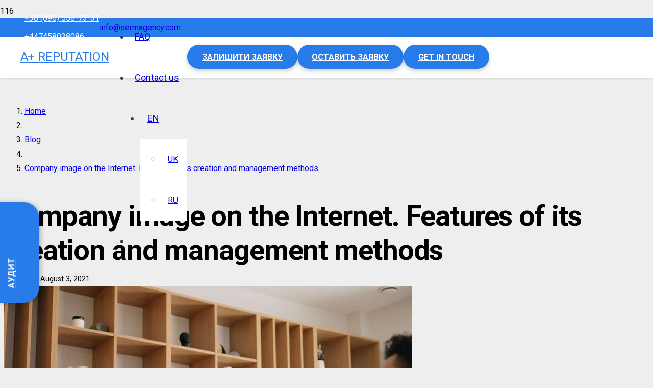

--- FILE ---
content_type: text/html; charset=utf-8
request_url: https://www.google.com/recaptcha/api2/anchor?ar=1&k=6Ld401EcAAAAAHR1iQYJCbJAwccQ0JzLe0E36Jv_&co=aHR0cHM6Ly9zZXJtYWdlbmN5LmNvbTo0NDM.&hl=en&v=N67nZn4AqZkNcbeMu4prBgzg&size=invisible&anchor-ms=20000&execute-ms=30000&cb=e7qishzbqbr0
body_size: 48659
content:
<!DOCTYPE HTML><html dir="ltr" lang="en"><head><meta http-equiv="Content-Type" content="text/html; charset=UTF-8">
<meta http-equiv="X-UA-Compatible" content="IE=edge">
<title>reCAPTCHA</title>
<style type="text/css">
/* cyrillic-ext */
@font-face {
  font-family: 'Roboto';
  font-style: normal;
  font-weight: 400;
  font-stretch: 100%;
  src: url(//fonts.gstatic.com/s/roboto/v48/KFO7CnqEu92Fr1ME7kSn66aGLdTylUAMa3GUBHMdazTgWw.woff2) format('woff2');
  unicode-range: U+0460-052F, U+1C80-1C8A, U+20B4, U+2DE0-2DFF, U+A640-A69F, U+FE2E-FE2F;
}
/* cyrillic */
@font-face {
  font-family: 'Roboto';
  font-style: normal;
  font-weight: 400;
  font-stretch: 100%;
  src: url(//fonts.gstatic.com/s/roboto/v48/KFO7CnqEu92Fr1ME7kSn66aGLdTylUAMa3iUBHMdazTgWw.woff2) format('woff2');
  unicode-range: U+0301, U+0400-045F, U+0490-0491, U+04B0-04B1, U+2116;
}
/* greek-ext */
@font-face {
  font-family: 'Roboto';
  font-style: normal;
  font-weight: 400;
  font-stretch: 100%;
  src: url(//fonts.gstatic.com/s/roboto/v48/KFO7CnqEu92Fr1ME7kSn66aGLdTylUAMa3CUBHMdazTgWw.woff2) format('woff2');
  unicode-range: U+1F00-1FFF;
}
/* greek */
@font-face {
  font-family: 'Roboto';
  font-style: normal;
  font-weight: 400;
  font-stretch: 100%;
  src: url(//fonts.gstatic.com/s/roboto/v48/KFO7CnqEu92Fr1ME7kSn66aGLdTylUAMa3-UBHMdazTgWw.woff2) format('woff2');
  unicode-range: U+0370-0377, U+037A-037F, U+0384-038A, U+038C, U+038E-03A1, U+03A3-03FF;
}
/* math */
@font-face {
  font-family: 'Roboto';
  font-style: normal;
  font-weight: 400;
  font-stretch: 100%;
  src: url(//fonts.gstatic.com/s/roboto/v48/KFO7CnqEu92Fr1ME7kSn66aGLdTylUAMawCUBHMdazTgWw.woff2) format('woff2');
  unicode-range: U+0302-0303, U+0305, U+0307-0308, U+0310, U+0312, U+0315, U+031A, U+0326-0327, U+032C, U+032F-0330, U+0332-0333, U+0338, U+033A, U+0346, U+034D, U+0391-03A1, U+03A3-03A9, U+03B1-03C9, U+03D1, U+03D5-03D6, U+03F0-03F1, U+03F4-03F5, U+2016-2017, U+2034-2038, U+203C, U+2040, U+2043, U+2047, U+2050, U+2057, U+205F, U+2070-2071, U+2074-208E, U+2090-209C, U+20D0-20DC, U+20E1, U+20E5-20EF, U+2100-2112, U+2114-2115, U+2117-2121, U+2123-214F, U+2190, U+2192, U+2194-21AE, U+21B0-21E5, U+21F1-21F2, U+21F4-2211, U+2213-2214, U+2216-22FF, U+2308-230B, U+2310, U+2319, U+231C-2321, U+2336-237A, U+237C, U+2395, U+239B-23B7, U+23D0, U+23DC-23E1, U+2474-2475, U+25AF, U+25B3, U+25B7, U+25BD, U+25C1, U+25CA, U+25CC, U+25FB, U+266D-266F, U+27C0-27FF, U+2900-2AFF, U+2B0E-2B11, U+2B30-2B4C, U+2BFE, U+3030, U+FF5B, U+FF5D, U+1D400-1D7FF, U+1EE00-1EEFF;
}
/* symbols */
@font-face {
  font-family: 'Roboto';
  font-style: normal;
  font-weight: 400;
  font-stretch: 100%;
  src: url(//fonts.gstatic.com/s/roboto/v48/KFO7CnqEu92Fr1ME7kSn66aGLdTylUAMaxKUBHMdazTgWw.woff2) format('woff2');
  unicode-range: U+0001-000C, U+000E-001F, U+007F-009F, U+20DD-20E0, U+20E2-20E4, U+2150-218F, U+2190, U+2192, U+2194-2199, U+21AF, U+21E6-21F0, U+21F3, U+2218-2219, U+2299, U+22C4-22C6, U+2300-243F, U+2440-244A, U+2460-24FF, U+25A0-27BF, U+2800-28FF, U+2921-2922, U+2981, U+29BF, U+29EB, U+2B00-2BFF, U+4DC0-4DFF, U+FFF9-FFFB, U+10140-1018E, U+10190-1019C, U+101A0, U+101D0-101FD, U+102E0-102FB, U+10E60-10E7E, U+1D2C0-1D2D3, U+1D2E0-1D37F, U+1F000-1F0FF, U+1F100-1F1AD, U+1F1E6-1F1FF, U+1F30D-1F30F, U+1F315, U+1F31C, U+1F31E, U+1F320-1F32C, U+1F336, U+1F378, U+1F37D, U+1F382, U+1F393-1F39F, U+1F3A7-1F3A8, U+1F3AC-1F3AF, U+1F3C2, U+1F3C4-1F3C6, U+1F3CA-1F3CE, U+1F3D4-1F3E0, U+1F3ED, U+1F3F1-1F3F3, U+1F3F5-1F3F7, U+1F408, U+1F415, U+1F41F, U+1F426, U+1F43F, U+1F441-1F442, U+1F444, U+1F446-1F449, U+1F44C-1F44E, U+1F453, U+1F46A, U+1F47D, U+1F4A3, U+1F4B0, U+1F4B3, U+1F4B9, U+1F4BB, U+1F4BF, U+1F4C8-1F4CB, U+1F4D6, U+1F4DA, U+1F4DF, U+1F4E3-1F4E6, U+1F4EA-1F4ED, U+1F4F7, U+1F4F9-1F4FB, U+1F4FD-1F4FE, U+1F503, U+1F507-1F50B, U+1F50D, U+1F512-1F513, U+1F53E-1F54A, U+1F54F-1F5FA, U+1F610, U+1F650-1F67F, U+1F687, U+1F68D, U+1F691, U+1F694, U+1F698, U+1F6AD, U+1F6B2, U+1F6B9-1F6BA, U+1F6BC, U+1F6C6-1F6CF, U+1F6D3-1F6D7, U+1F6E0-1F6EA, U+1F6F0-1F6F3, U+1F6F7-1F6FC, U+1F700-1F7FF, U+1F800-1F80B, U+1F810-1F847, U+1F850-1F859, U+1F860-1F887, U+1F890-1F8AD, U+1F8B0-1F8BB, U+1F8C0-1F8C1, U+1F900-1F90B, U+1F93B, U+1F946, U+1F984, U+1F996, U+1F9E9, U+1FA00-1FA6F, U+1FA70-1FA7C, U+1FA80-1FA89, U+1FA8F-1FAC6, U+1FACE-1FADC, U+1FADF-1FAE9, U+1FAF0-1FAF8, U+1FB00-1FBFF;
}
/* vietnamese */
@font-face {
  font-family: 'Roboto';
  font-style: normal;
  font-weight: 400;
  font-stretch: 100%;
  src: url(//fonts.gstatic.com/s/roboto/v48/KFO7CnqEu92Fr1ME7kSn66aGLdTylUAMa3OUBHMdazTgWw.woff2) format('woff2');
  unicode-range: U+0102-0103, U+0110-0111, U+0128-0129, U+0168-0169, U+01A0-01A1, U+01AF-01B0, U+0300-0301, U+0303-0304, U+0308-0309, U+0323, U+0329, U+1EA0-1EF9, U+20AB;
}
/* latin-ext */
@font-face {
  font-family: 'Roboto';
  font-style: normal;
  font-weight: 400;
  font-stretch: 100%;
  src: url(//fonts.gstatic.com/s/roboto/v48/KFO7CnqEu92Fr1ME7kSn66aGLdTylUAMa3KUBHMdazTgWw.woff2) format('woff2');
  unicode-range: U+0100-02BA, U+02BD-02C5, U+02C7-02CC, U+02CE-02D7, U+02DD-02FF, U+0304, U+0308, U+0329, U+1D00-1DBF, U+1E00-1E9F, U+1EF2-1EFF, U+2020, U+20A0-20AB, U+20AD-20C0, U+2113, U+2C60-2C7F, U+A720-A7FF;
}
/* latin */
@font-face {
  font-family: 'Roboto';
  font-style: normal;
  font-weight: 400;
  font-stretch: 100%;
  src: url(//fonts.gstatic.com/s/roboto/v48/KFO7CnqEu92Fr1ME7kSn66aGLdTylUAMa3yUBHMdazQ.woff2) format('woff2');
  unicode-range: U+0000-00FF, U+0131, U+0152-0153, U+02BB-02BC, U+02C6, U+02DA, U+02DC, U+0304, U+0308, U+0329, U+2000-206F, U+20AC, U+2122, U+2191, U+2193, U+2212, U+2215, U+FEFF, U+FFFD;
}
/* cyrillic-ext */
@font-face {
  font-family: 'Roboto';
  font-style: normal;
  font-weight: 500;
  font-stretch: 100%;
  src: url(//fonts.gstatic.com/s/roboto/v48/KFO7CnqEu92Fr1ME7kSn66aGLdTylUAMa3GUBHMdazTgWw.woff2) format('woff2');
  unicode-range: U+0460-052F, U+1C80-1C8A, U+20B4, U+2DE0-2DFF, U+A640-A69F, U+FE2E-FE2F;
}
/* cyrillic */
@font-face {
  font-family: 'Roboto';
  font-style: normal;
  font-weight: 500;
  font-stretch: 100%;
  src: url(//fonts.gstatic.com/s/roboto/v48/KFO7CnqEu92Fr1ME7kSn66aGLdTylUAMa3iUBHMdazTgWw.woff2) format('woff2');
  unicode-range: U+0301, U+0400-045F, U+0490-0491, U+04B0-04B1, U+2116;
}
/* greek-ext */
@font-face {
  font-family: 'Roboto';
  font-style: normal;
  font-weight: 500;
  font-stretch: 100%;
  src: url(//fonts.gstatic.com/s/roboto/v48/KFO7CnqEu92Fr1ME7kSn66aGLdTylUAMa3CUBHMdazTgWw.woff2) format('woff2');
  unicode-range: U+1F00-1FFF;
}
/* greek */
@font-face {
  font-family: 'Roboto';
  font-style: normal;
  font-weight: 500;
  font-stretch: 100%;
  src: url(//fonts.gstatic.com/s/roboto/v48/KFO7CnqEu92Fr1ME7kSn66aGLdTylUAMa3-UBHMdazTgWw.woff2) format('woff2');
  unicode-range: U+0370-0377, U+037A-037F, U+0384-038A, U+038C, U+038E-03A1, U+03A3-03FF;
}
/* math */
@font-face {
  font-family: 'Roboto';
  font-style: normal;
  font-weight: 500;
  font-stretch: 100%;
  src: url(//fonts.gstatic.com/s/roboto/v48/KFO7CnqEu92Fr1ME7kSn66aGLdTylUAMawCUBHMdazTgWw.woff2) format('woff2');
  unicode-range: U+0302-0303, U+0305, U+0307-0308, U+0310, U+0312, U+0315, U+031A, U+0326-0327, U+032C, U+032F-0330, U+0332-0333, U+0338, U+033A, U+0346, U+034D, U+0391-03A1, U+03A3-03A9, U+03B1-03C9, U+03D1, U+03D5-03D6, U+03F0-03F1, U+03F4-03F5, U+2016-2017, U+2034-2038, U+203C, U+2040, U+2043, U+2047, U+2050, U+2057, U+205F, U+2070-2071, U+2074-208E, U+2090-209C, U+20D0-20DC, U+20E1, U+20E5-20EF, U+2100-2112, U+2114-2115, U+2117-2121, U+2123-214F, U+2190, U+2192, U+2194-21AE, U+21B0-21E5, U+21F1-21F2, U+21F4-2211, U+2213-2214, U+2216-22FF, U+2308-230B, U+2310, U+2319, U+231C-2321, U+2336-237A, U+237C, U+2395, U+239B-23B7, U+23D0, U+23DC-23E1, U+2474-2475, U+25AF, U+25B3, U+25B7, U+25BD, U+25C1, U+25CA, U+25CC, U+25FB, U+266D-266F, U+27C0-27FF, U+2900-2AFF, U+2B0E-2B11, U+2B30-2B4C, U+2BFE, U+3030, U+FF5B, U+FF5D, U+1D400-1D7FF, U+1EE00-1EEFF;
}
/* symbols */
@font-face {
  font-family: 'Roboto';
  font-style: normal;
  font-weight: 500;
  font-stretch: 100%;
  src: url(//fonts.gstatic.com/s/roboto/v48/KFO7CnqEu92Fr1ME7kSn66aGLdTylUAMaxKUBHMdazTgWw.woff2) format('woff2');
  unicode-range: U+0001-000C, U+000E-001F, U+007F-009F, U+20DD-20E0, U+20E2-20E4, U+2150-218F, U+2190, U+2192, U+2194-2199, U+21AF, U+21E6-21F0, U+21F3, U+2218-2219, U+2299, U+22C4-22C6, U+2300-243F, U+2440-244A, U+2460-24FF, U+25A0-27BF, U+2800-28FF, U+2921-2922, U+2981, U+29BF, U+29EB, U+2B00-2BFF, U+4DC0-4DFF, U+FFF9-FFFB, U+10140-1018E, U+10190-1019C, U+101A0, U+101D0-101FD, U+102E0-102FB, U+10E60-10E7E, U+1D2C0-1D2D3, U+1D2E0-1D37F, U+1F000-1F0FF, U+1F100-1F1AD, U+1F1E6-1F1FF, U+1F30D-1F30F, U+1F315, U+1F31C, U+1F31E, U+1F320-1F32C, U+1F336, U+1F378, U+1F37D, U+1F382, U+1F393-1F39F, U+1F3A7-1F3A8, U+1F3AC-1F3AF, U+1F3C2, U+1F3C4-1F3C6, U+1F3CA-1F3CE, U+1F3D4-1F3E0, U+1F3ED, U+1F3F1-1F3F3, U+1F3F5-1F3F7, U+1F408, U+1F415, U+1F41F, U+1F426, U+1F43F, U+1F441-1F442, U+1F444, U+1F446-1F449, U+1F44C-1F44E, U+1F453, U+1F46A, U+1F47D, U+1F4A3, U+1F4B0, U+1F4B3, U+1F4B9, U+1F4BB, U+1F4BF, U+1F4C8-1F4CB, U+1F4D6, U+1F4DA, U+1F4DF, U+1F4E3-1F4E6, U+1F4EA-1F4ED, U+1F4F7, U+1F4F9-1F4FB, U+1F4FD-1F4FE, U+1F503, U+1F507-1F50B, U+1F50D, U+1F512-1F513, U+1F53E-1F54A, U+1F54F-1F5FA, U+1F610, U+1F650-1F67F, U+1F687, U+1F68D, U+1F691, U+1F694, U+1F698, U+1F6AD, U+1F6B2, U+1F6B9-1F6BA, U+1F6BC, U+1F6C6-1F6CF, U+1F6D3-1F6D7, U+1F6E0-1F6EA, U+1F6F0-1F6F3, U+1F6F7-1F6FC, U+1F700-1F7FF, U+1F800-1F80B, U+1F810-1F847, U+1F850-1F859, U+1F860-1F887, U+1F890-1F8AD, U+1F8B0-1F8BB, U+1F8C0-1F8C1, U+1F900-1F90B, U+1F93B, U+1F946, U+1F984, U+1F996, U+1F9E9, U+1FA00-1FA6F, U+1FA70-1FA7C, U+1FA80-1FA89, U+1FA8F-1FAC6, U+1FACE-1FADC, U+1FADF-1FAE9, U+1FAF0-1FAF8, U+1FB00-1FBFF;
}
/* vietnamese */
@font-face {
  font-family: 'Roboto';
  font-style: normal;
  font-weight: 500;
  font-stretch: 100%;
  src: url(//fonts.gstatic.com/s/roboto/v48/KFO7CnqEu92Fr1ME7kSn66aGLdTylUAMa3OUBHMdazTgWw.woff2) format('woff2');
  unicode-range: U+0102-0103, U+0110-0111, U+0128-0129, U+0168-0169, U+01A0-01A1, U+01AF-01B0, U+0300-0301, U+0303-0304, U+0308-0309, U+0323, U+0329, U+1EA0-1EF9, U+20AB;
}
/* latin-ext */
@font-face {
  font-family: 'Roboto';
  font-style: normal;
  font-weight: 500;
  font-stretch: 100%;
  src: url(//fonts.gstatic.com/s/roboto/v48/KFO7CnqEu92Fr1ME7kSn66aGLdTylUAMa3KUBHMdazTgWw.woff2) format('woff2');
  unicode-range: U+0100-02BA, U+02BD-02C5, U+02C7-02CC, U+02CE-02D7, U+02DD-02FF, U+0304, U+0308, U+0329, U+1D00-1DBF, U+1E00-1E9F, U+1EF2-1EFF, U+2020, U+20A0-20AB, U+20AD-20C0, U+2113, U+2C60-2C7F, U+A720-A7FF;
}
/* latin */
@font-face {
  font-family: 'Roboto';
  font-style: normal;
  font-weight: 500;
  font-stretch: 100%;
  src: url(//fonts.gstatic.com/s/roboto/v48/KFO7CnqEu92Fr1ME7kSn66aGLdTylUAMa3yUBHMdazQ.woff2) format('woff2');
  unicode-range: U+0000-00FF, U+0131, U+0152-0153, U+02BB-02BC, U+02C6, U+02DA, U+02DC, U+0304, U+0308, U+0329, U+2000-206F, U+20AC, U+2122, U+2191, U+2193, U+2212, U+2215, U+FEFF, U+FFFD;
}
/* cyrillic-ext */
@font-face {
  font-family: 'Roboto';
  font-style: normal;
  font-weight: 900;
  font-stretch: 100%;
  src: url(//fonts.gstatic.com/s/roboto/v48/KFO7CnqEu92Fr1ME7kSn66aGLdTylUAMa3GUBHMdazTgWw.woff2) format('woff2');
  unicode-range: U+0460-052F, U+1C80-1C8A, U+20B4, U+2DE0-2DFF, U+A640-A69F, U+FE2E-FE2F;
}
/* cyrillic */
@font-face {
  font-family: 'Roboto';
  font-style: normal;
  font-weight: 900;
  font-stretch: 100%;
  src: url(//fonts.gstatic.com/s/roboto/v48/KFO7CnqEu92Fr1ME7kSn66aGLdTylUAMa3iUBHMdazTgWw.woff2) format('woff2');
  unicode-range: U+0301, U+0400-045F, U+0490-0491, U+04B0-04B1, U+2116;
}
/* greek-ext */
@font-face {
  font-family: 'Roboto';
  font-style: normal;
  font-weight: 900;
  font-stretch: 100%;
  src: url(//fonts.gstatic.com/s/roboto/v48/KFO7CnqEu92Fr1ME7kSn66aGLdTylUAMa3CUBHMdazTgWw.woff2) format('woff2');
  unicode-range: U+1F00-1FFF;
}
/* greek */
@font-face {
  font-family: 'Roboto';
  font-style: normal;
  font-weight: 900;
  font-stretch: 100%;
  src: url(//fonts.gstatic.com/s/roboto/v48/KFO7CnqEu92Fr1ME7kSn66aGLdTylUAMa3-UBHMdazTgWw.woff2) format('woff2');
  unicode-range: U+0370-0377, U+037A-037F, U+0384-038A, U+038C, U+038E-03A1, U+03A3-03FF;
}
/* math */
@font-face {
  font-family: 'Roboto';
  font-style: normal;
  font-weight: 900;
  font-stretch: 100%;
  src: url(//fonts.gstatic.com/s/roboto/v48/KFO7CnqEu92Fr1ME7kSn66aGLdTylUAMawCUBHMdazTgWw.woff2) format('woff2');
  unicode-range: U+0302-0303, U+0305, U+0307-0308, U+0310, U+0312, U+0315, U+031A, U+0326-0327, U+032C, U+032F-0330, U+0332-0333, U+0338, U+033A, U+0346, U+034D, U+0391-03A1, U+03A3-03A9, U+03B1-03C9, U+03D1, U+03D5-03D6, U+03F0-03F1, U+03F4-03F5, U+2016-2017, U+2034-2038, U+203C, U+2040, U+2043, U+2047, U+2050, U+2057, U+205F, U+2070-2071, U+2074-208E, U+2090-209C, U+20D0-20DC, U+20E1, U+20E5-20EF, U+2100-2112, U+2114-2115, U+2117-2121, U+2123-214F, U+2190, U+2192, U+2194-21AE, U+21B0-21E5, U+21F1-21F2, U+21F4-2211, U+2213-2214, U+2216-22FF, U+2308-230B, U+2310, U+2319, U+231C-2321, U+2336-237A, U+237C, U+2395, U+239B-23B7, U+23D0, U+23DC-23E1, U+2474-2475, U+25AF, U+25B3, U+25B7, U+25BD, U+25C1, U+25CA, U+25CC, U+25FB, U+266D-266F, U+27C0-27FF, U+2900-2AFF, U+2B0E-2B11, U+2B30-2B4C, U+2BFE, U+3030, U+FF5B, U+FF5D, U+1D400-1D7FF, U+1EE00-1EEFF;
}
/* symbols */
@font-face {
  font-family: 'Roboto';
  font-style: normal;
  font-weight: 900;
  font-stretch: 100%;
  src: url(//fonts.gstatic.com/s/roboto/v48/KFO7CnqEu92Fr1ME7kSn66aGLdTylUAMaxKUBHMdazTgWw.woff2) format('woff2');
  unicode-range: U+0001-000C, U+000E-001F, U+007F-009F, U+20DD-20E0, U+20E2-20E4, U+2150-218F, U+2190, U+2192, U+2194-2199, U+21AF, U+21E6-21F0, U+21F3, U+2218-2219, U+2299, U+22C4-22C6, U+2300-243F, U+2440-244A, U+2460-24FF, U+25A0-27BF, U+2800-28FF, U+2921-2922, U+2981, U+29BF, U+29EB, U+2B00-2BFF, U+4DC0-4DFF, U+FFF9-FFFB, U+10140-1018E, U+10190-1019C, U+101A0, U+101D0-101FD, U+102E0-102FB, U+10E60-10E7E, U+1D2C0-1D2D3, U+1D2E0-1D37F, U+1F000-1F0FF, U+1F100-1F1AD, U+1F1E6-1F1FF, U+1F30D-1F30F, U+1F315, U+1F31C, U+1F31E, U+1F320-1F32C, U+1F336, U+1F378, U+1F37D, U+1F382, U+1F393-1F39F, U+1F3A7-1F3A8, U+1F3AC-1F3AF, U+1F3C2, U+1F3C4-1F3C6, U+1F3CA-1F3CE, U+1F3D4-1F3E0, U+1F3ED, U+1F3F1-1F3F3, U+1F3F5-1F3F7, U+1F408, U+1F415, U+1F41F, U+1F426, U+1F43F, U+1F441-1F442, U+1F444, U+1F446-1F449, U+1F44C-1F44E, U+1F453, U+1F46A, U+1F47D, U+1F4A3, U+1F4B0, U+1F4B3, U+1F4B9, U+1F4BB, U+1F4BF, U+1F4C8-1F4CB, U+1F4D6, U+1F4DA, U+1F4DF, U+1F4E3-1F4E6, U+1F4EA-1F4ED, U+1F4F7, U+1F4F9-1F4FB, U+1F4FD-1F4FE, U+1F503, U+1F507-1F50B, U+1F50D, U+1F512-1F513, U+1F53E-1F54A, U+1F54F-1F5FA, U+1F610, U+1F650-1F67F, U+1F687, U+1F68D, U+1F691, U+1F694, U+1F698, U+1F6AD, U+1F6B2, U+1F6B9-1F6BA, U+1F6BC, U+1F6C6-1F6CF, U+1F6D3-1F6D7, U+1F6E0-1F6EA, U+1F6F0-1F6F3, U+1F6F7-1F6FC, U+1F700-1F7FF, U+1F800-1F80B, U+1F810-1F847, U+1F850-1F859, U+1F860-1F887, U+1F890-1F8AD, U+1F8B0-1F8BB, U+1F8C0-1F8C1, U+1F900-1F90B, U+1F93B, U+1F946, U+1F984, U+1F996, U+1F9E9, U+1FA00-1FA6F, U+1FA70-1FA7C, U+1FA80-1FA89, U+1FA8F-1FAC6, U+1FACE-1FADC, U+1FADF-1FAE9, U+1FAF0-1FAF8, U+1FB00-1FBFF;
}
/* vietnamese */
@font-face {
  font-family: 'Roboto';
  font-style: normal;
  font-weight: 900;
  font-stretch: 100%;
  src: url(//fonts.gstatic.com/s/roboto/v48/KFO7CnqEu92Fr1ME7kSn66aGLdTylUAMa3OUBHMdazTgWw.woff2) format('woff2');
  unicode-range: U+0102-0103, U+0110-0111, U+0128-0129, U+0168-0169, U+01A0-01A1, U+01AF-01B0, U+0300-0301, U+0303-0304, U+0308-0309, U+0323, U+0329, U+1EA0-1EF9, U+20AB;
}
/* latin-ext */
@font-face {
  font-family: 'Roboto';
  font-style: normal;
  font-weight: 900;
  font-stretch: 100%;
  src: url(//fonts.gstatic.com/s/roboto/v48/KFO7CnqEu92Fr1ME7kSn66aGLdTylUAMa3KUBHMdazTgWw.woff2) format('woff2');
  unicode-range: U+0100-02BA, U+02BD-02C5, U+02C7-02CC, U+02CE-02D7, U+02DD-02FF, U+0304, U+0308, U+0329, U+1D00-1DBF, U+1E00-1E9F, U+1EF2-1EFF, U+2020, U+20A0-20AB, U+20AD-20C0, U+2113, U+2C60-2C7F, U+A720-A7FF;
}
/* latin */
@font-face {
  font-family: 'Roboto';
  font-style: normal;
  font-weight: 900;
  font-stretch: 100%;
  src: url(//fonts.gstatic.com/s/roboto/v48/KFO7CnqEu92Fr1ME7kSn66aGLdTylUAMa3yUBHMdazQ.woff2) format('woff2');
  unicode-range: U+0000-00FF, U+0131, U+0152-0153, U+02BB-02BC, U+02C6, U+02DA, U+02DC, U+0304, U+0308, U+0329, U+2000-206F, U+20AC, U+2122, U+2191, U+2193, U+2212, U+2215, U+FEFF, U+FFFD;
}

</style>
<link rel="stylesheet" type="text/css" href="https://www.gstatic.com/recaptcha/releases/N67nZn4AqZkNcbeMu4prBgzg/styles__ltr.css">
<script nonce="HJxU1mzLSxflUByi5o6QAg" type="text/javascript">window['__recaptcha_api'] = 'https://www.google.com/recaptcha/api2/';</script>
<script type="text/javascript" src="https://www.gstatic.com/recaptcha/releases/N67nZn4AqZkNcbeMu4prBgzg/recaptcha__en.js" nonce="HJxU1mzLSxflUByi5o6QAg">
      
    </script></head>
<body><div id="rc-anchor-alert" class="rc-anchor-alert"></div>
<input type="hidden" id="recaptcha-token" value="[base64]">
<script type="text/javascript" nonce="HJxU1mzLSxflUByi5o6QAg">
      recaptcha.anchor.Main.init("[\x22ainput\x22,[\x22bgdata\x22,\x22\x22,\[base64]/[base64]/MjU1Ong/[base64]/[base64]/[base64]/[base64]/[base64]/[base64]/[base64]/[base64]/[base64]/[base64]/[base64]/[base64]/[base64]/[base64]/[base64]\\u003d\x22,\[base64]\\u003d\\u003d\x22,\[base64]/ChsKCPcKuw7LCmShRwrUZCsKlw48AwohtwpTCpMKHMMK0wrJKwoQbSBHDrsOpwpbDqAwewp7DvsKBDsOYwoQtwpnDlFHDicK0w5LCmcKLMRLDgAzDiMO3w4QAwrbDssKQwqBQw5EINmHDqH/CkkfCscOcAMKxw7IPGQjDpsO/wqRJLi/[base64]/DiMOzwr7DoMKcMS0Fw48hCcOkMlnDj8Kkw7tSw43CgcONEMOBwqnCgGYRwoTCk8Oxw6lYJgxlwqjDocKidwtZXGTDtsOMwo7DgylFLcK/woLDp8O4wrjClcKuLwjDj0zDrsOTI8OIw7hsSEs6YT7Dn1pxwrvDhWpwTcOHwozCicO0ajsRwpwmwp/DtRfDtncJwq8tXsOIJQFhw4DDsU7CjRNlbXjCkxpVTcKiCcOzwoLDlXU4wrl6SsOfw7LDg8KaBcKpw77DpsKdw69Lw7czV8Kkwp/DksKcFztNe8OxYsOWI8OzwrNMRXlXwociw5kGSjgMCRDDqktFD8KbZE0XY00Fw5BDK8Kbw4DCgcOODDMQw51vJMK9FMOtwos9ZlXCpHU5XMK1ZD3DvcO4CMODwq1xO8Kkw6HDriIQw5Y/w6JsSsK0IwDCucOEB8KtwoTDs8OQwqgFR3/[base64]/CpMKSL8KyEiEMdVbCpsKYd8OrZsOOTl89N3bDsMK1VcOnw7HDqyzCkG5HUWnDmAQ/W28+wpLDmxLDsB/DkEXCn8O4wrvDvsOSNMOGPMOEwopiaWBDYcKrw6rCjcKfYsOeFXVUJsOLw4VBw77Dlk5OwrnDpsOYwowYwoNIw7HCiATDqW7DnGrCjMKRRcKSZBNpwpPDnWfDvSEcYnPCtBTCg8OawozDhsOxZ0BGwqzDicKHXxbCrcOfw7VTw6lGUMKPFMO/NsKDwppWZMOUw5JHwoHCm1xMUQRcOcOXw7NaHMO/bQMIanMkVMKKQcOZwpUsw64EwrART8OKAMK4D8OyeWrCjhZsw5Vow5vCgsKgVQtoa8KjwqASAHPDk13CiQzDjjhlAgnCsWMic8K/ecKbdWPCrsKPwpHCsGzDl8OXw5B8XA9XwrpYw53CmG9Xw4TChAQ9SQzDmsKzMhZtw7BgwpQLw6PCqgpTwoDDtsKjGV0+RCVww4Muwq/CriYDQcOrTAwpw77ClcOpXMOPIknChcOOJMKvwpnDrcO3PTJFYwsVw5vCuCUQwonCn8O6wqXCm8OYHizDjWpPeHA9w6/DucKzVx1nwqfCosKsfmcRTsOKNDJmw4AKwqZvN8OfwqRHwr/Ck1zCtMKLN8OtImA4GW0lY8O3w54eVsODwppcwpYPRxVowr/DrHEdwrHDgxzCoMK7AcKewoxxcMKmHMK1csKgwrLDvUtZw5TCqcOtw7xow4fCiMO7wpPCjlrCk8Oqw5o9OSzClMKMfB44BMKEw50Lw74oAFZLwokUw6N1ejDDoyMEJcKfO8ORSMKLwq80w5oqwrfCmGFqbG/DtEU/[base64]/CuTrCsyjDvzoawoEEM8OBwpXDkcK3w5TDnhLDvw4xPcKCWSNow6LDgcKTXsOuw6h5w5hpwqfDqlTDiMO3OsO/UnNlwq5sw6UHZWA0wopTw4DDgzEUw5twbMOswrbDqcOCwrxAS8OKTQZnwpELcsO0w7XDpSnDmkclCilJwp4lwp3DmsKJw6TDgcKow5DDtMKme8OtwpHDnlIyLcK6d8KTwoFQw5nDpMOlXEjDh8O+HjPCmMOdB8OWWih3w7PCrCvDjm/DscKSw5nDt8KfX1JxBMOsw4hZa2dSwr7DhAo6VMKSw6zCnsKiN1rDgwpPf1nCggrDtMKPwp7CkSvCrsK5w4XCmUPCrWHDjm8jZcOqPF4SNGvDtwtsWmEEwpjCmcO0ImZCTRXClMOwwp8ZCQQOeCzCkMOnwq/Dg8KFw7rCgiTDksOOwp7ClXg8wqTDpcO9w5/CisKtVWHDrMOGwpxzw48Hwp/[base64]/CrytMEcKDGxTCoz3DlsOSw53DuT44dQ7CrFHDvMO7KsKtw6LDsArCrXPDnChNw5XCqcKYTW7CrRERTzjDosOvd8K7KHrCvh3DqsKuTsK1JcOaw5XCrm0ow5HCtcKkECwJw43DvQ3DvkpRwrJQwqvDuWFQCwPCvmnCrQE0dHbDvifDt3/CigPDsQ0wOQgbD0HCkyMNDkISw75UL8OpdU4hax/Dr01PwpZ5fsOGUcOUXHR0TsKEwrjCpXxiUMKcVsOyK8Oiwrpkw7sJwqvCmiccw4R+woHDunzCpMOINiPCm1wSwofCh8OPw5gYw5Fdw5Q5CMO/wrkYw43DmT/CiFk9YEJ8wrjCq8O5fcOKWMKMFMO4w7rDsS/Cr3DCmcKvY3QOAgjDk2dJHsKTKx5mB8KmC8KOXFMLMBIBd8KVw4Y8woVUw4LDhMKuGMOrwoM4w6rDoVJdw5UeV8O4woI5eUcdw6MOb8OEw79GIsKlwpDDncOgw6MJwo0YwqVcTDgrN8OQwpsZE8KYwr/DssKKw6tXFsKiCSYVwqYVecKTw7rDhwUpw4zDjmEGwoABwrrDvcOZwqHDv8Ozw53Cm05QwrDDsxkFBH3CqcO1w6ljTmEqUHDClz/Dp2pnwqQnwovDr3d4wrjCmz3DpEvCl8K9eR7DqGXDgSVldA7Ct8KxSlVMw7DDvVTDgjjDu1Q0w4bDl8OUworDrhlRw5AFQMOmKcONw5/[base64]/RQE7wprCjWfCmXnCjWHCphnCtETDni4NAD4qwp5Zw4HDtlA1w7rDusOcwrfCtsOKw6ZHw60/CsO9wox/[base64]/CtgVow4QIFMKjwoxRZhJdQDV4f8KSW3cQbMOXwpJXbGUzwpxMwrTCrsO5MMOew6rCtBHDmMKcA8K6woIVb8Ktwp5EwowXdMO7YMOVYW/CvmXDkAbDjsKMZsKWwo5gVsKMw4olS8O+CcOTGSXDnsOZID3CjwrDsMKRRXbChxB1wo0iwqrCmcO0FQTDucOTwp46wqXCh03DvGXCmsKgOlU7csK5bcKpwrLDp8KPAMK0eitJJyQNwrXCpG3CgcK5wrzCtcOxCsKrIiLCrjF/wpLCusOpwqnDrcKyNRHCgFUVwp3CtMK/w40oZyPCvD0owrxgwpPDmh5JBsOATg3DvcK7wqxdUxx2YMKQwpIpw6zCiMOKwqAywp7DnDMQw6t8LcKoccOawq5kw7PDtsKpwp/Cl0hGHgzDvAx8P8ONw6nDiWI4LsOtMcKvwoXCq3tAOSfCksKjJwrCvT4AcMOuwpbCmMOBZhLDqzzChcO/LMOJOznDmcOzMcOcwrjDoxpMwpXDvcOEecK9RMOKwqLCnBdQQxXDjAPCsghqw6QYw4/CjMKTHMKpR8ONwppsAk93wrPCjMKHw6LCmMOLwrQ7FDx2H8OsD8K8w6BaW1cgwpxXw5bCgcOfw74Nw4PCtRU+w4/CqB45wpTDosOFIyXDiMOsw40Qw6bCuxfDlyTCjsKww6dywrnCkWvDuMO0w7ApX8OdVXfChcK0w5FcAcKTOMKowrNHw68hE8KRwqNBw6QqHT3ChTw1wod7ajrCgRdYORrCoEzCnUlWwoALw4/Dv1lpcMOMcsKsNxnCmMOpworCiUQiw5PDsMOAJMKsCcKYIgYNwqvCoMO9AsKXw4h9wocQwr/Dv2HCrXUnbn0qTMOmw5s5NsOlw5zCi8KHwq0YbC9XwpHDkinCpcKySHVkJ33DpzzDgVB6REJ5wqbDiUZeY8K/Y8KSJV/Co8Ozw6zDvTHDhsObK0zDqsO/w79Gw504WRdqSzfDisO9OsOMV1gOCMOtw6gUw4zDoCvCnEEtwrXDpcKNCMOjTGDDtAcvw7t+wqPCn8KqcE7Cj0NVMsO5wpXDssOqY8Oxw5jCpVXDqysbScK5QCF2fcKfcMK7wrUew5Aqw4DCocKnw7nCqVsyw5/[base64]/CqMO7wr7Cn8KUw6owOApjwpFMwp5/GQgoUMKuaXjDjRZxfsOcwrwxw4BRwoXCpSzCq8KyGHHCm8KJwrBKw44GLMOwwq/CkFJTMcOPwpx7NCTCmTZewpzDsS3Do8OYNMK3IsOZEsKfwrJhwrDCv8O+DsOowqPCisOabGU/wrI2woPDpMKCF8OdwoE6wqjDocKGw6Z+W2zCusKyVcOKKcOxbFt9w7UrdHFlwqvDvsK6wrpNGsK6HsO6BcKowpjDl1zCmTJRw7fDmMOWwozDnQvCnGMow6s0fk3DtCZkYsKew7N8w77ChMKWQiNBWsOKK8Kxwo/DksKmwpTCpMO+cX3Cg8OPbMOUw6zDoDrDu8K0OxsJwqQ4wrzCusKSwrprUMKCRwnCl8Kiw5bCsAbDisOAKsKSwox9dkZxExkrBSR2w6XDnsKYcAlKw5XDpCAjwpVgUcOww7/CgMKEwpTCn30FYAI0dBd/Jm9Kw4rCgj8sLcOaw4RPw5LDnBByfcOJFMKJf8OLwq/DisO3eXhWcjrDnEEFLMOUQV/CiyJdwpzCscOcGsKSw6DCsmDCgMK2w7RKwpZ4FsKHw5DDm8KYw4wNw7XCoMOCwpnDjFTCmDTCgzLCssKTw6XDhDvCpMO2woHDi8KbJEUAwrRew6QFScOwaCrDpcO8Y2/DhsOENmLCtwfDucO1LMO0Zh4rw43CtGIWw6sDwrM8wrTCriDDtMKRCMOlw6lNVTA3GsONWcKBOW7CplBKw7YWTFB1w77CkcKPYRrCjnDCpMKSI2HDucK3SkVlEcK+w73CjDBNw53CncOZw6bCmGg3e8OneR87Xwchw5IAbRxza8K1w6VIFitrFlLChsKrw4/CqsO7w74hQEs7wo7Cs3nCgD3DjMO9wpoVLsOHNHJbw6NeNcKzwpssPsOtw5RwwrPDvA/ClMOcSMKBScKJAsORdMK/VsKhwqoKQlHDvS/[base64]/DcK2wqBaeD3DnS/[base64]/CpnLCnwQwFcOIP8K3aAfDilDDv8O2w5zDnsOyw6MgfgzCvzFDwrdmfDoNC8KoZVJvFXPCmTBjG0xZUyM9WFMnaxbDtjkmWsKyw4B1w6nCucOqI8O9w74Fw4tabF/[base64]/[base64]/[base64]/[base64]/Dm8O5OMKvwonCrBbCo8KTwpPCrcKZT17CnsOrw7wcw7hmw78sw5gdwqPDglfChcOYw67DqsKLw7vDtcOLw4BSwqHDlgPDlmMZworDiHHCjMOODyxCVRLDn17CoFcfB3NYw5nCmMKNw77DmcKGNsKfEQMyw75bw4BSwrDDmcKBw4ZPNcOwclkZOsO/wqgTw5U6Rid5w7NfcMOew4QtwpLCk8KAw48zwq3DgsOpesOMAsKrf8O2wovDksOgwr05TAECbG4hOcKyw7vDkcKlwqLCncOzw51gwrYUN2sLYDTCnARYw4QwQsOUwp/Ch3bDrMKaXS/[base64]/CrRJfwq4Ew6RINw4GwqnDpcKYA3Z2fsK4wrRwKiIbwppMFwrCu0d0bMOSwpUjwpUEJMKmXMKpUQEZwofCgFZLLlQzZsOYwroVfcKRwovCnVs5w7zDkMOTw78Qw4FfwqLDl8OmwrnCvcKaDTPCpMOJwo1YwqcEw7RRwqF/eMK9WMKxw5c9w79BIx/DkDzCtMK9UsKjXgEHw6tKTsKmDwrCvAhQZMOnBsO2ZcKlOsKrw4TDjsO2wrTCiMK0H8OALcO7w4PCtn8zwrbDghfDmMK1THjCjVUZMMOIWcOEw5bCuCUXRcKLJcOHwpFiRsO/[base64]/BmTDnsOwR2kSw65Twr1Two1Uw5sYNGxCw4zDjcOQw7jCssKfwpxQWUh1wpVafUjDocOOwoHCr8KkwowJw5cwI3RLBAsqZ3p5wptVwovCqcKCwpDCgkzCi8Orwr/[base64]/[base64]/CmcK9KsOKw7sCwpbDt0jDoMOhwrtRw4vCvcOwVXoVBcOpEcOdwqkpwoQ5w6AUD1fDpSPDnsOsTiLCoMOBJ21lw6JLRsKWw6Btw750em1Sw6jChAvDkWLCoMOrPsORXm3DhhI/[base64]/DvcKLw6LCq8OXIDbCl8OHSVHCgAnDnFvDhMO/w7TCqiV2wpsVaT5+M8KiJ2PDrVslXmzCnMKjwo7Dk8OidjnDk8KEw7MqKcKdwqLDusO/w6HCrsK5aMOlw41Xw6w2wqDClcKpwrbDnsK8woXDrMKjwrjCt35mMzzCjsOzSMKrFxNowpFPw6XCm8KWw4DDmjHCnMKuwr7DmB1uJE4BG0zClGXDu8O1w6BKwrEZK8KzwoXCisOfw4A5w4Jew4IRwqd5wqJuCMO/AcKtA8O7e8Knw7QQOsOzScO/woPDjQHCksOIFSrCocOzwoRgwot9VFZcVQzDvVRjwp/CicOIYlEBwqHCkDHDni8LVMKlZFhkeTgePcKpe1BUH8OaIMOFd0LDg8KNblvDjsK9wrZUYBvCvcK9w6vDr1/Dtz7DoS1MwqTCh8KyMsKZQsKyZR7DosO/[base64]/[base64]/Cs1HCvHHCuCzCnQvCvwJhfsObQ8O5w6spGxIiMMKQwrDCkRAUX8K/w49sAMKREcOzwp5pwpsdwq0cw7nDhRfCgMOhd8ORT8OcNXzDvMKjw6sOG1bDvC1/w6N3w6TDhF0nwrYnbUNsV2PCsHMmDcKNd8Ojw4IqEMOAw6PCmsKbwqYHFlXClcOJw7/Du8KPdcKeWABcOEIwwoo4wqQcwqFjw6/Cgx/DpsOMw6gSwoInGMKIN17DrR1Cw6nCmcK4wrPDkgzCjQs2SMKbRsOeDMOPYcK4AW/DmVQYKTRtYj3DikgFwqbCvcKzY8Kcw7QKfMO/[base64]/AwrCpiRJwrQ1IMKJS8KZwpbCkE4tTyLDkUbDuXBTw4Vtw6HDugtacml9NcKKw7JowpdjwqA4w5vDs3rCjVTCgcK8wo3DnT4YYsK4wr/DkB0jQ8Opw6LDscKVw6nDglTCuGt4ccOlT8KLFsKJw7/[base64]/[base64]/W0HDoA/CtMOoUTQfwonCr8KwwrXCmg1Sw6M2wo7DphHDkSQ+woDCrMOcAMOCO8Kqw5IwN8KuwrUxwr7CqsKkTkQbQ8OYBcKQw7TCnlMWw5cXwrTCiWPDpGFoWcKDw5tiwrFoBgXDosKkfxnDomJ6O8KYCnrCuVnDqlTChDhUNMOfGMK3w5/CpcOmw6XDu8OzdcOaw5/Dj2bDq3rClCBdwrs6w6x7wporJcORw6rCjcO/P8K0w7jCjGrDkMO1QMKewqPDv8ORw57CoMOHw69QwoN3w719fHfClwjDtVwzfcKzU8KuZ8Kpw4rDmiRGwq0LZA/Dkjgvw5dDBQjDg8OawpjDo8K2wrrDpSF7w6bCscO/DsOhw4F+w5VsLMKTw7csIcK5wq3CulzCm8KOwozDgQclY8K0wqREYgbChcKgUWfDusO+NmNdSSXDhVXCumt6w5oIKsOaFcO8wqHCt8K3AFbCp8KZwozDiMKnw4Zxw7lQMsKWwprCuMKaw4fDllLClMKCICFyTm/DvsOSwrI6HDA9wo/DgW9Wb8Kvw6sdYMKrXUfCpG7CkmbDnBAFCSnDp8O3wr1NYMOREyvCp8K7HW4NwpfDtsKawrTDr2/DmHxkw4A0UMKjEcOkdhMzwqnCrAXDjsO7KWHDqHFUwprDssK7wpYLJMO/[base64]/XcKXw5ckAy8ZCXRzRsOSZ0XCsMORbcO8w6PDscOsMsOaw6U7wovCg8KCw5Jnw70DBsOfEwR6w6lzYsOow5lOwowzwrHDj8KEwo7Cqw7CgMKCZsKWKX94dkItS8OOQ8OQw6Jaw47CvcOZwpXCk8Kxw7zCqlhWRA0UCglBUUdJworCksKhIcKeVBjCl0/DjcOFwpfDmx/CrcK5wrkqPkTDnlJKwqluf8Ojw5slw6h/FU3Cq8OQDMO7w71VbxlCwpXCpMODRizCusOiwqLDsFrDgsOnW3cTw64Uw4cEMcOvwrRnWm/CjBl6w5RfRcO0J1nClybCjjPCrgVPXcKIa8KoS8OtecOpUcO/wpAWDX9lGA3CpMOxfzfDsMKEwoXDvRLCmMK6w4x/RCDDt2/CvnRfwoE7WcK8ecOpw7tOZ1ATYsOIwqZYAMK3blnDrwjDpz9iVGwnXsK5w79lT8KzwrUVwr5rw6PCs1B3woFJSx3DksOMXcOQByXDiRBPI0/[base64]/DucKoIQ17w4rChGwZw7Irw47Dk8OuVRzCjMK4wpXDnDPDsR9jwpTCsMK3U8OewrXCm8KNw4ECwp9TLcOPLsKOJcOQworCkcK0wqDDhEnCoxXDl8O1TsOnw53Cq8KAS8OlwqI5Yj/Clw3DnF1XwrLDpzB/wpbDssOCKsORWsOeNSPDlWXCn8OiCMO7w5Vxw7DCocKtw5XDjgU4R8O8BnnDnFHCr3HDmU/DvE16wrE/O8Ouw4rDrcKYw7lDOWXDoHB/O0PDqcO/c8KHWxRBw5BWYMOlacKSwq3Ck8O3AyDDjsK5wpLDsipmwqTDu8OBCMOyU8OMBBzCm8O9a8O4KwkGw74XwrXCisOjHsOBPcOwwpLCoiLCtmcHw7vCgxvDtCBiwq3CphQWw7tVR2sWw7kPw4BcAFvDqC7CuMK5w5zCtWTCtcKGKsOlHFRsEsKXY8O/wrnDqmfCjsOTIcO3FjzChcKiwqbDisK1Kj3CsMO+dMK9wppGwqTDkcO5wpXDpcOkHC/Cnn/CtcKqw641wqXCtcOrFDEXSl0SwrTCv259JzLCrEBnwrPDgcKdw7BdKcOJw4Rwwrh2wrY6SQDCoMKowrp0WMKHwqc/X8KAwp5GwpLDjgh6J8KYwoXCscOWw5J6w6vDoFzDsiUZFTJoRWPDisKOw6JgQmE3w7rDjsKYw4bCvEfCnsOheSkRw67Dh1csGMOswpfDkMOtTsOSDcOrwofDv2B/HEbDiwXDncOIwrjDjH7Cv8OBOhnCo8KDw5IsdHfCkzXDjALDvRjCgCwuwrHDu09zVRMWYMKwUTk/WynCnsKRSncLQ8OaFcOkwqUnw6dFVMOBTi00w63CkcO/MjbDn8KRLsK8w45cwr12UARawpTCmi/DuD1Mw5tBw6QfGMOrw51sRDXCgsK/R09iw5TDlsKVw7HDr8OvwrLDh2jDnw3Cp0rDqWzDlcKNVW/CsFtoCMO1w7Bew7DCsW/DhMOtHlrDolzDgcOcQMOzEsKpwqjCuXgMw4MWwp8YCMKAwrN/[base64]/[base64]/[base64]/wrwvwqTDhsO+wpjCuMKFTTDCi2/Cg1/[base64]/w6XDnsKHVgnDlz1rc8K1PMO3w7vDqgUlw6NKw4bDnV82U8O1wq3CocO9wqnDjMKDwq9XDMK5wqoxwovDs0dwd1h6KMKQwrTCt8KVwr/[base64]/CjMO8RsKYWijCmy7CqsONwpgIwoPCgw7DpGRdw7XDriPCnCXDhcOBdsKcwonCmHdGJWPDolIZJcOjccOKc3cKHkHDkhcEYnrCsSZkw5hXwo7Cj8OaNMOswrjCo8O7wonCml5NNcK2akLChSQNw77Cq8K4XH0kIsKtw6Mnw7IGLyvDpsKRC8KgbkzCgR/Dp8Khw7gULzN+Q1gyw5pcwoZTwp/[base64]/K2nChMOUTcKuw7rDvsOiwoohDwl0woPCssK7P8K/wo8uOlDDgAbDnsOrQcOAF2knw6bDu8Kjw5gwWcKDwodCN8OJwpdDPcKWw6ZGSsOCZjcww6xbw4vCh8Kvwr/Cm8K6csOSwofCgw5Iw7XCk3zCqsKUf8KqHsODwosTVsK9AMOUw54uUcOdw5vDt8K4Zh4hw7d2MsOIwohcw6J0wq7DmSPCnm/Cl8KswrHCm8Kqw4XCrwrCr8K6w5LCmcOob8OJeWkNJ05yO2XDjEYJw5nCoVrCgMOwYQMnL8KWXCjCoxvCi03DssOAcsKpKhvDhMKdThDCpMODDsO/dlnCgnjDuQDDhU5/TMKKw7Ymw4DCg8Oqw6fCpAvDtlVgNV9jFEkHWcKxEEMjw6XCqsOIFA85WcO+JB4bwrDDjsKdw6ZJw6TCuyHDvTrCocOUQDjDtAkFCmwOLA00woIowo3CsyHCgsOnwrvDu0oDwq3DvVgJwqnDj3cPfl/CsHDDvsO+w5kkw6PCo8O/[base64]/Cr8KJw43DhRrCv2PDnATCqhwCwobCsMKMw4bDri0kJ2xXwqJAaMKLwp0xwrDDum7DhQ3DpXBifiLCpMKFwpXDusOJchXDmXDCu1zDoWrCscKWWcOmLMOMwpNAKcK8w5RiUcKrwrF1TcOZw4hWU19XVUTCnMORHUHCigrDj07DvQTCumRAMMKsQiQJw4/[base64]/DosKyN8KYfcOUw7M+A8OBOsOUw54UwonDjcK9w5HDjR3DqMKieMO3fRdqQBzDmcOkNsOJw4XDtcK3wpMyw5LDvAkdQkbDhiBYW3I2FG9Hw64JG8OVwpdIPl/DkkjDq8KewohbwpQxMMKFNRbCs1MjccKsVBtbw7LCj8Ova8KJRVoHwqhIV1nCscOhWlnDoRREwpDCtsKhw7N5woHDpMKKD8ObbljCujfCsMOmwqjCuF5Mw5/Ci8KLwq3CkS19wq0Jw4ovUMOjD8KQwpvCo3Jhw61uwq/[base64]/[base64]/wpXDqiwwJH5jw6XDo3IRMcO4wr8/wrjDosKjT2h/e8KeFCvCphjDn8OLEcODHCjCvMKVwpTDvgXCvsK8aQQ9w7Z0WEXCpkkawrRcfMKYwqBOIsOXem7CsUpIwr0kw4DDj0B2w5hwC8OjUVvCmhjCsW54DWB0woFFwrDClkV6wqtPw4tAVW/ChMKMGsKJwrPCk04wRxlzHTfDrcOWwrLDr8Kiw7NyRMOGYWFfwr/DoCl0w6nDgcKkHS7DlcK4wq4TPXvChUNWw5AGwqDCllgWdcOqfGAxw7VGKMKNwrcgwqV/RsOmXcOdw4JfAyfDilzCh8KLBsKgOMOSMMKHw7/Dn8K1w5oYw6bDqVwnw7HDiwnCmUJLw4sVGcOIMynCgMOIwqbDgcOJOsK7ZsKYG3kTwrI7wpcnAMKSwp/DrUbCvy5ZO8ONE8K5woXDq8Oyw5/CnsK/wr/DtMKFKcO6LB52dMKEczTDucOqw7lTYRIzUXPDnMKawprCgTdrwqtzwqwLPUbCk8Odwo/CpMKZwoIcBcKOwpPCmX7DusKuHDs8wprDuXUEP8Ouw441w546W8KrSBpsbUtkwpxNwqHCuCApw4rCmcKTKF/DiMK6w5fDtMKBwrDChcKuw5ZfwoFbwqTDhCkEw7bDtkoTwqHDn8Kowrs+w4HDlB15wrLCqGHCncKSwoEsw5ccHcO2XiVwwoTCmBXCvF3CrETDlX/DuMKkPgNLwqJZw6jCryDCucOuw70NwpRQAMOvwqXDksKYwpnDvzI2wp7Dh8OgEhs2woPCqy5ZZFBow4bCumQuPXDCvCfCmm/Co8OiwozDiGzDqVjDk8KUF0R+wrzCv8K7wo/Dm8O3KMKgwq0RZBvDnDMewoXDsxUES8KXacKZC17Ci8OBKsKgD8Kjwoofw7TCu2fChMK1e8KGPMO7wpIsCcOmw44Ew4XCncOmKTAVU8O4wopGeMKeK3rCvMO5w6tKb8OYwprCmhbCqloPwpkmw7RKV8K6L8K6J1PChgJ+acO/wqfDncOFw73DjsKLw5fDnhvCgWjCnMOkwq7Cr8KHw5fCtSnDlcKHN8Kmbj7DucOcwrDDvMOrw5rCrcO+wq0jQ8Kcw6p5YC4Kwoo0wq4hVMK8wofDlXrDl8Knw6bCr8OOCXNjwqE7wqHCnMKDwqMPF8KeWXDDicO/wprCiMOqwonCrw3DthnCnMO8w6nDt8OpwqM8wrdcHMOSwpgDwqJ+R8OVwpg7XsKYw6NMccKSwoViw6NMw6nCox3Drk/CnkPCj8OND8OLw4ULwrrDl8OQKcOeWScnMcOqWS4zLsOiGsKdVsOpCsOcwpvCtXDDlsKUw4HCqy3DuhVHVyLDjA0tw6xmw4Y3woTDiyzDjg/DssK9CcOxw65gw73DtMKnw7/DnXsARMOsI8KHw5bCncO4OTNDC2LCt1ogwpTDgmdYw6LCjU/[base64]/Dn8KnF0vCjsOLGXBzwrjCtFhmw4XDncOwe8O+w7PCksOEcEkoEMOpwpwpecOgdH8FJMOZwrzCo8OEw7TCi8KEPMKDw4okB8Kvw4/[base64]/[base64]/[base64]/DqGXDicK5wqHCk8KWwoAvF8OLbMOxb2JcDcO8w4nCnTpuERDDisKie0fCtsKBwoFxw5zDrDvCh3DCsUzCsArCqMOQbcOhVcO1IsK4WsKiGmgjw6lYwpA0Z8K/[base64]/CjR3DnkfDmMOswqPCpQLDjQPCmMOhFcKoMMKhwqjCp8KgGcKqf8Kaw7HCjS/[base64]/Coy90AcOWwrnDksOww6PCpTrDjMKGRDprw6vDkmNxI8Kpwp0Ew4/[base64]/CiBQuw54aTn0xK0zDjsO1UMKvw6BDw5rCqQnDm2bDqkdYZMKZSWsHZnVXbsK3MsOWw4HCpiPCpMKIw4VPwpPDrxPDkcORQcOUAsOJMXFMdkUWw502KFbCscK/dEovw4rDi1psX8OVUXHDkFbDhHguOMOPOy3CmMOuwr7CgVE/w5PDhxReFsOjCEcCcFjCqsKswotGXwjDjsOQwpjCrcK5w4M6wqzDusOCw7DDsCDDn8KXw7zCmizChMOowrLDjcOkBhrCs8KuJ8KZw5IqQcOrX8OaEsKJHHcLwrM2SsOwHmjCm2jDhnbCtsOTeFfCoE/[base64]/[base64]/w77CqlQ3U8OIe0bCniQ8w4VGT2x7wpHCrQVrw53Cv8Kiw7YQUMKgwrjDvMK5A8KVwrfDlMOawobCshLCtnBkGEzCqMKKB15uwpTDusKVwpdpw6nDk8KewoDCtBV9UkFNwr0Uw4LDnkEAw5Njw48Aw7bCksKoUMKOL8OCwrDCvsOFwojDp3A/w6/CjsKXBBkOMcOYAwDDpmrCkHnCtsORS8Ouw6TCnsOkW3LDucKUw7M8fMKew6fDtgfCvMKQNyvDjXnCt1zDlnfCi8Kdw4Zqw5nDvzzDgkNGw6kdw5cLIMOYRsKdw6l2w70tw63Cu1HCrlwRw4PCpD/ChHjCj2kGwp7CqMKbw4VaV1zDoBDCpsOlw6M8w5DDjMKAwo3ClxnCmMOKwqfDicK1w7MKLT/Cqn/CuD0HDR/[base64]/[base64]/[base64]/Dp8OdwpnDih/Dr1gdwpbCiQEzwrXDgTLDhcOOwpxmwpPDlMOfw4hfw4cAwrplw4Q2M8KRO8OrOQvDkcK8KlQkYMKmw5QOwrTDikLDq08rw5HDvsORw6U6XMK9c33DsMO/[base64]/[base64]/wpbCm8O2worCiMKDMQpowplewrvDoTQBW8OAw4DDliAUwotZw7oFS8OswofDtmEabHRDG8KqCMOKwo1lMcOUWVLDjMKmNMO7QcOPwrsqR8O8RsKHw4BJRzbCuzzCjx15wpZAe2nDicKBVcKmw545S8KWecK4FnzDqsOWVsOYwqDCoMK/[base64]/DpcOQw6Yrw6zCqyrDtcOAWMOFCsOrZsKhXWhBw5RIJcOHAG/[base64]/w5TCq8KWM8O9bjRCSMO+R8KowqDCrQJZUTZUwpJHwonCocOlw498FcKZR8Kdw6AkwoDCocOTwpl4YcOWZMOZBknCvcKDw54xw5xbNktTYcKPwqAVw7oFwp8JM8KNw40wwpVvaMOrLMOHw41DwqbCkl3DkMKww63DhsKxNyphX8OLRQ/DrMKMw7FnwoHCmsOOPcOmwrDCksOMw7oFYsKLwpUkfSTCijEOb8Ogw5LDq8OQwohrWXTCvxXCiMKZAkjDg2Epd8KTPTrDh8OScsKBQsOTwpUdNMOVw6XCt8OIwpjDjC0FAC/DrAk5w6N0woImQMK+wp7CusKmw6Jhw6fCuzsjw4vCjcK6wq/Dt2AWwpFQwphTR8KBw6LClxvCpEXCqMOQWcKvw6LDo8KXBsOlwo/CsMO7wpxjw7BMVWnDusKAEXpRwoDCjMOCwp3DgcKEwrx6wrTDtcOJwro1w4XCt8OKwrjCpsOrdxcCFx3Di8KnBcOMeyDDsxo1KXnCmAZpwoHCngTCp8OzwrE/wo4KYXtFeMKEw5MuCkhZwqTDohJ1w5DCh8O5MCRVwo48w4/DnsO4A8O6w6fDtnAcw4nDvMOcDG/CpsKpw6vCtRZaOHBWw4VrKMK8ZTrCtAjDt8KnNMK6G8Oyw7rDpgHCrMObYcKIwozDl8KhIcOLw4h2w7nDlwd9WMKrwo1vJjDDrG/DsMOfwqzDi8OZwqtiwqzCugI9AsOLwqN1w79Gwql9w4vChcOCdsOQwprDs8KAb08edinDp2VYD8KRwosPaGUdT2PDmVfDlsK7w7wtd8Kxw5scaMOKw7/DjsKJccK2wq12wqsswqzDrWXDlC/DjcOWHcK6U8KNwrfDpGl4QHl5wqnCuMObGMOxw70DOcKkIm3CusK2w73CoCbCl8KQwpPCr8OXGsO4ThpgRcKFQGdSwoFew4bDrSZcwo5Xw6UgQDnDuMKhw797McORwpzCozp0cMOjw6bDqFLCoxYCw4kowoMWDMKpU08ywoHDiMOREmYNw50fw73CsD5/w7HCmCYQdinClwsYesKVw53DhwVDMMObV2wkFMOBFj8RwpjCp8KvCxPDqcOzwqPDoyYlwqDDo8O3w6w7w77Dl8O8JsKVPi5+wpjCuXzDlQMFwq/[base64]/[base64]/DiW1EH8O/b8KbFiNdS8OHw6fDg1YXRTfCi1phfVZ3DVjDmHzDmirCrR/[base64]/Co8Odw6Zzw6BWwqPDocKRw5sfBDINWcK8w5Mlw7TCkQM5wp0LTcO/w7Q7wqw3EMOJVsKbwoHDrcKYd8KKwpcOw7vDnsKaMg8rMsK3NXTCtMOxwoVtw61Fwo4twqPDoMOhYsKsw5/CvcKSw60/[base64]/Dh8OxwowsYg/CnDxrA8KqHcKqw443wq3Ds8OCLcKHwpTDmGjDv0rCqWrCmhXDqMKQIiTDmj5nY0rCiMO3wrHCosKowq/CgsKBwpvDnwVBUCNQwpLDnBhgbng8Z1ARbcKLwqfDlBdXwq3Dpx00woEdZMOOLcOxwqTDpsOgYgTCvMOgFwNHwo7Di8KYAhMLw7EnUcOewqnCrsOvwqEZwoonw7/CiMOKEcOMNj8DM8OXw6MQwrbDrMO7f8KSwr/Cq13Cs8KzF8KHQMK7w7JBwoXDiyt8w6HDusOKw4vDogTCqMOBSsKwACtkPCtRWz5jw61YW8KKZMOOw7TCp8Onw4/DljDDssKSNm7ChnLCmcOfw5pISDtewoFiw4Jkw73CkMOOw6fDj8KzIMOtUlRHw4EewrgMwpUMw7HDnMKGfBLCtMKvTWfCkz3DogTDhcO/wqfChcOHXcKGScOZwoERC8OXZcK4w68xYl7DoGPCm8OXw4vDgn42YsKzw5o2HXoOexNyw7fCrXrDuXpqOgfCtBjDmsOzw43DtcOMw4zCuV9lwpjDgmnDr8O/w67DhXtbw5Z/FcOLw4LCjUQCwqfDhsK8wopLwpPDqFTDtnPDsDLCv8KFw53CuT/DhsKuIsOjViTCs8K4YcOtS3gJaMOlT8Obw6TCjsKXbsKDwrTCkMKEUcOGw4dow43DiMKww5ZnSlPClsOLw5oCVcOMeyjDpMOyDRjCgiYHTsKlOUrDuQoWLcO2NcOOasKLfWAheTQ2w77DnQhW\x22],null,[\x22conf\x22,null,\x226Ld401EcAAAAAHR1iQYJCbJAwccQ0JzLe0E36Jv_\x22,0,null,null,null,1,[21,125,63,73,95,87,41,43,42,83,102,105,109,121],[7059694,316],0,null,null,null,null,0,null,0,null,700,1,null,0,\[base64]/76lBhn6iwkZoQoZnOKMAhmv8xEZ\x22,0,0,null,null,1,null,0,0,null,null,null,0],\x22https://sermagency.com:443\x22,null,[3,1,1],null,null,null,1,3600,[\x22https://www.google.com/intl/en/policies/privacy/\x22,\x22https://www.google.com/intl/en/policies/terms/\x22],\x22WwxQgRBh147W8FS5sqZotgcTkD0NyXbzELD7z2s3qYE\\u003d\x22,1,0,null,1,1770024396094,0,0,[138,166,204],null,[43,185,242,37,248],\x22RC-4Y4c1ngle9SdqA\x22,null,null,null,null,null,\x220dAFcWeA5XtqVApjj5d3g5kLtNIzZsttkrmwNt9nV-XOqeaEDH9WnGPmA4q_2Io4irHYj7_8Btgtw6_w8JuklZng8pJksbTOqfXA\x22,1770107196213]");
    </script></body></html>

--- FILE ---
content_type: text/plain
request_url: https://www.google-analytics.com/j/collect?v=1&_v=j102&a=223731627&t=pageview&_s=1&dl=https%3A%2F%2Fsermagency.com%2Fen%2Fblog%2Fimidzh-kompanii-v-internete%2F&ul=en-us%40posix&dt=Company%20image%20on%20the%20Internet.%20Features%20of%20its%20creation%20and%20management%20methods%20%7C%20A%2B%20Reputation&sr=1280x720&vp=1280x720&_u=YGBAgEABAAAAACAAI~&jid=192465&gjid=806881527&cid=1466140671.1770020796&tid=UA-192889909-2&_gid=262794695.1770020796&_slc=1&gtm=45He61s0h2n81K6WB876v845636486za200zd845636486&gcd=13l3l3l3l1l1&dma=0&tag_exp=103116026~103200004~104527907~104528501~104684208~104684211~115616985~115938465~115938468~116185181~116185182~116988315~117041587&z=1493543924
body_size: -450
content:
2,cG-L3HDYE8VZC